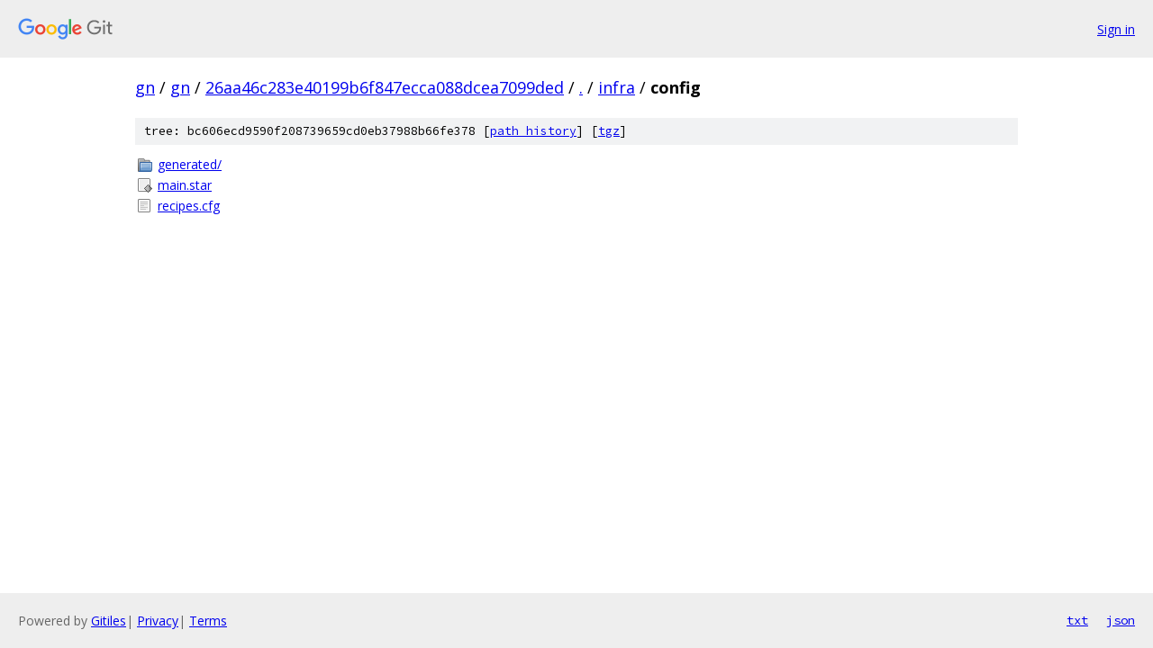

--- FILE ---
content_type: text/html; charset=utf-8
request_url: https://gn.googlesource.com/gn/+/26aa46c283e40199b6f847ecca088dcea7099ded/infra/config/
body_size: 735
content:
<!DOCTYPE html><html lang="en"><head><meta charset="utf-8"><meta name="viewport" content="width=device-width, initial-scale=1"><title>infra/config - gn - Git at Google</title><link rel="stylesheet" type="text/css" href="/+static/base.css"><!-- default customHeadTagPart --></head><body class="Site"><header class="Site-header"><div class="Header"><a class="Header-image" href="/"><img src="//www.gstatic.com/images/branding/lockups/2x/lockup_git_color_108x24dp.png" width="108" height="24" alt="Google Git"></a><div class="Header-menu"> <a class="Header-menuItem" href="https://accounts.google.com/AccountChooser?faa=1&amp;continue=https://gn.googlesource.com/login/gn/%2B/26aa46c283e40199b6f847ecca088dcea7099ded/infra/config">Sign in</a> </div></div></header><div class="Site-content"><div class="Container "><div class="Breadcrumbs"><a class="Breadcrumbs-crumb" href="/?format=HTML">gn</a> / <a class="Breadcrumbs-crumb" href="/gn/">gn</a> / <a class="Breadcrumbs-crumb" href="/gn/+/26aa46c283e40199b6f847ecca088dcea7099ded">26aa46c283e40199b6f847ecca088dcea7099ded</a> / <a class="Breadcrumbs-crumb" href="/gn/+/26aa46c283e40199b6f847ecca088dcea7099ded/">.</a> / <a class="Breadcrumbs-crumb" href="/gn/+/26aa46c283e40199b6f847ecca088dcea7099ded/infra">infra</a> / <span class="Breadcrumbs-crumb">config</span></div><div class="TreeDetail"><div class="u-sha1 u-monospace TreeDetail-sha1">tree: bc606ecd9590f208739659cd0eb37988b66fe378 [<a href="/gn/+log/26aa46c283e40199b6f847ecca088dcea7099ded/infra/config">path history</a>] <span>[<a href="/gn/+archive/26aa46c283e40199b6f847ecca088dcea7099ded/infra/config.tar.gz">tgz</a>]</span></div><ol class="FileList"><li class="FileList-item FileList-item--gitTree" title="Tree - generated/"><a class="FileList-itemLink" href="/gn/+/26aa46c283e40199b6f847ecca088dcea7099ded/infra/config/generated/">generated/</a></li><li class="FileList-item FileList-item--executableFile" title="Executable file - main.star"><a class="FileList-itemLink" href="/gn/+/26aa46c283e40199b6f847ecca088dcea7099ded/infra/config/main.star">main.star</a></li><li class="FileList-item FileList-item--regularFile" title="Regular file - recipes.cfg"><a class="FileList-itemLink" href="/gn/+/26aa46c283e40199b6f847ecca088dcea7099ded/infra/config/recipes.cfg">recipes.cfg</a></li></ol></div></div> <!-- Container --></div> <!-- Site-content --><footer class="Site-footer"><div class="Footer"><span class="Footer-poweredBy">Powered by <a href="https://gerrit.googlesource.com/gitiles/">Gitiles</a>| <a href="https://policies.google.com/privacy">Privacy</a>| <a href="https://policies.google.com/terms">Terms</a></span><span class="Footer-formats"><a class="u-monospace Footer-formatsItem" href="?format=TEXT">txt</a> <a class="u-monospace Footer-formatsItem" href="?format=JSON">json</a></span></div></footer></body></html>